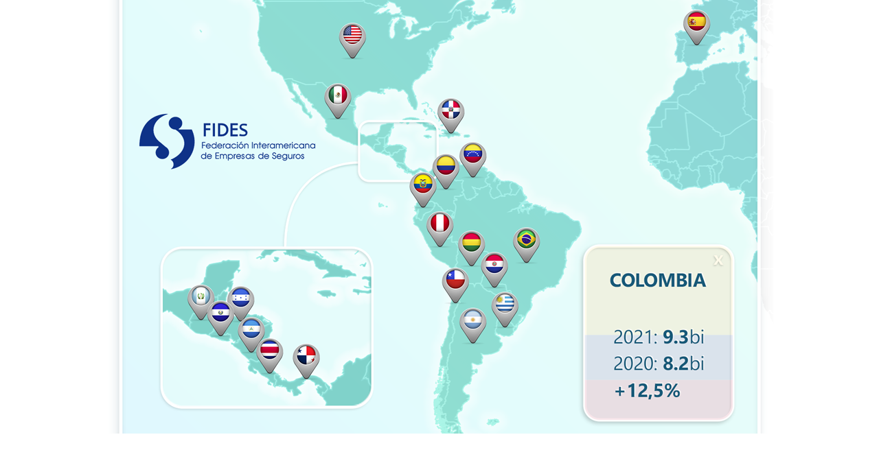

--- FILE ---
content_type: text/html
request_url: https://ww3.cnseg.org.br/public/fides2023/Mapa-FIDES_ing-COL.html
body_size: 1839
content:
<html>
<head>
<title>THE FIDES COMMUNITY IN NUMBERS</title>
<meta http-equiv="Content-Type" content="text/html; charset=utf-8">
</head>

<body bgcolor="#FFFFFF" leftmargin="0" topmargin="0" marginwidth="0" marginheight="0">
<p style="text-align: center"> <img src="images/Mapa-FIDES_ing-COL_02.png" width="1000" height="632" usemap="#Map"/>
  <map name="Map">
    <area shape="circle" coords="627,348,16" href="Mapa-FIDES_ing-BRA.html" target="_self" alt="Brasil">
    <area shape="circle" coords="875,32,16" href="Mapa-FIDES_ing-ESP.html" target="_self" alt="Espanha">
    <area shape="circle" coords="353,137,15" href="Mapa-FIDES_ing-MEX.html" target="_self" alt="México">
    <area shape="circle" coords="374,51,16" href="Mapa-FIDES_ing-USA.html" target="_self" alt="Estados Unidos">
    <area shape="circle" coords="549,467,16" href="Mapa-FIDES_ing-ARG.html" target="_self" alt="Argentina">
    <area shape="circle" coords="596,444,16" href="Mapa-FIDES_ing-URU.html" target="_self" alt="Uruguai">
    <area shape="circle" coords="523,407,16" href="Mapa-FIDES_ing-CHI.html" target="_self" alt="Chile">
    <area shape="circle" coords="580,385,16" href="Mapa-FIDES_ing-PAR.html" target="_self" alt="Paraguai">
    <area shape="circle" coords="547,354,16" href="Mapa-FIDES_ing-BOL.html" target="_self" alt="Bolívia">
    <area shape="circle" coords="500,325,16" href="Mapa-FIDES_ing-PER.html" target="_self" alt="Peru">
    <area shape="circle" coords="476,268,16" href="Mapa-FIDES_ing-EQU.html" target="_self" alt="Equador">
    <area shape="circle" coords="509,242,16" href="Mapa-FIDES_ing-COL.html" target="_self" alt="Colômbia">
    <area shape="circle" coords="549,224,16" href="Mapa-FIDES_ing-VEN.html" target="_self" alt="Venezuela">
    <area shape="circle" coords="516,161,16" href="Mapa-FIDES_ing-REP.html" target="_self" alt="República Dominicana">
    <area shape="circle" coords="305,518,16" href="Mapa-FIDES_ing-PAN.html" target="_self" alt="Panamá">
    <area shape="circle" coords="253,511,16" href="Mapa-FIDES_ing-COS.html" target="_self" alt="Costa Rica">
    <area shape="circle" coords="226,479,16" href="Mapa-FIDES_ing-NIC.html" target="_self" alt="Nicarágua">
    <area shape="circle" coords="211,436,16" href="Mapa-FIDES_ing-HON.html" target="_self" alt="Honduras">
    <area shape="circle" coords="181,456,16" href="Mapa-FIDES_ing-ELS.html" target="_self" alt="El Salvador">
    <area shape="circle" coords="152,432,16" href="Mapa-FIDES_ing-GUA.html" target="_self" alt="Guatemala">
    <area shape="rect" coords="893,366,919,393" href="Mapa-FIDES_ing.html" target="_self" alt="Close">
  </map>
</p>
</body>
</html>
